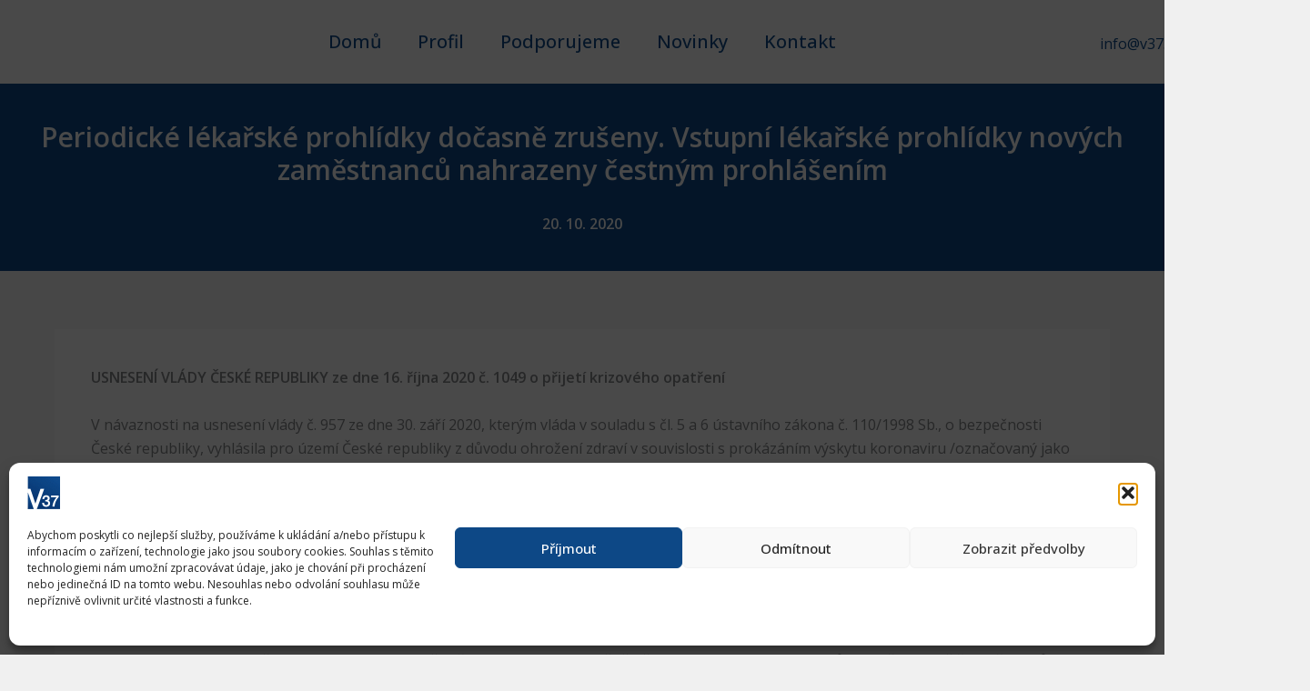

--- FILE ---
content_type: text/css
request_url: https://v37.cz/wp-content/uploads/uag-plugin/assets/2000/uag-css-2320.css?ver=1768380903
body_size: 2012
content:
.uag-blocks-common-selector{z-index:var(--z-index-desktop) !important}@media (max-width: 976px){.uag-blocks-common-selector{z-index:var(--z-index-tablet) !important}}@media (max-width: 767px){.uag-blocks-common-selector{z-index:var(--z-index-mobile) !important}}
.wp-block-uagb-advanced-heading h1,.wp-block-uagb-advanced-heading h2,.wp-block-uagb-advanced-heading h3,.wp-block-uagb-advanced-heading h4,.wp-block-uagb-advanced-heading h5,.wp-block-uagb-advanced-heading h6,.wp-block-uagb-advanced-heading p,.wp-block-uagb-advanced-heading div{word-break:break-word}.wp-block-uagb-advanced-heading .uagb-heading-text{margin:0}.wp-block-uagb-advanced-heading .uagb-desc-text{margin:0}.wp-block-uagb-advanced-heading .uagb-separator{font-size:0;border-top-style:solid;display:inline-block;margin:0 0 10px 0}.wp-block-uagb-advanced-heading .uagb-highlight{color:#f78a0c;border:0;transition:all 0.3s ease}.uag-highlight-toolbar{border-left:0;border-top:0;border-bottom:0;border-radius:0;border-right-color:#1e1e1e}.uag-highlight-toolbar .components-button{border-radius:0;outline:none}.uag-highlight-toolbar .components-button.is-primary{color:#fff}
.wp-block-uagb-advanced-heading.uagb-block-921fb6da.wp-block-uagb-advanced-heading .uagb-heading-text{color: var(--ast-global-color-4);}.wp-block-uagb-advanced-heading.uagb-block-921fb6da.wp-block-uagb-advanced-heading {margin-bottom: 36px;}.wp-block-uagb-advanced-heading.uagb-block-921fb6da.wp-block-uagb-advanced-heading .uagb-desc-text{margin-bottom: 15px;}.wp-block-uagb-advanced-heading.uagb-block-921fb6da.wp-block-uagb-advanced-heading .uagb-highlight{font-style: normal;font-weight: Default;background: #007cba;color: #fff;-webkit-text-fill-color: #fff;}.wp-block-uagb-advanced-heading.uagb-block-921fb6da.wp-block-uagb-advanced-heading .uagb-highlight::-moz-selection{color: #fff;background: #007cba;-webkit-text-fill-color: #fff;}.wp-block-uagb-advanced-heading.uagb-block-921fb6da.wp-block-uagb-advanced-heading .uagb-highlight::selection{color: #fff;background: #007cba;-webkit-text-fill-color: #fff;}.wp-block-uagb-advanced-heading.uagb-block-921fb6da .uagb-heading-text{font-size: 20px;}@media only screen and (max-width: 767px) {.wp-block-uagb-advanced-heading.uagb-block-921fb6da.wp-block-uagb-advanced-heading {text-align: center;}}.uagb-icon-list__wrap{display:flex;align-items:flex-start;justify-content:flex-start}.wp-block-uagb-icon-list-child{padding:0;transition:all 0.2s;display:inline-flex;color:#3a3a3a;align-items:center;text-decoration:none;box-shadow:none}.wp-block-uagb-icon-list-child span.uagb-icon-list__source-wrap{display:block;align-items:center}.uagb-icon-list__source-wrap svg{display:block}.uagb-icon-list__source-image{width:40px}.uagb-icon-list__outer-wrap .uagb-icon-list__content-wrap{color:#3a3a3a;display:flex;align-items:center}
.wp-block-uagb-icon-list-child{position:relative}.wp-block-uagb-icon-list-child>a{position:absolute;top:0;left:0;width:100%;height:100%}img.uagb-icon-list__source-image{max-width:unset}.wp-block-uagb-icon-list-child .uagb-icon-list__label{word-break:break-word}
.wp-block-uagb-icon-list.uagb-block-69ad148c .uagb-icon-list__source-image{width: 12px;}.wp-block-uagb-icon-list.uagb-block-69ad148c .wp-block-uagb-icon-list-child .uagb-icon-list__source-wrap svg{width: 12px;height: 12px;font-size: 12px;color: #67757f;fill: #67757f;}.wp-block-uagb-icon-list.uagb-block-69ad148c .wp-block-uagb-icon-list-child .uagb-icon-list__source-wrap{padding: 0px;border-radius: 0px;border-width: 0px;align-self: center;}.wp-block-uagb-icon-list.uagb-block-69ad148c .wp-block-uagb-icon-list-child .uagb-icon-list__label{font-size: 14px;text-decoration: !important;line-height: em;color: #cad0db;}.wp-block-uagb-icon-list.uagb-block-69ad148c .uagb-icon-list__wrap{display: flex;flex-direction: column;justify-content: center;-webkit-box-pack: center;-ms-flex-pack: center;-webkit-box-align: flex-start;-ms-flex-align: flex-start;align-items: flex-start;}.wp-block-uagb-icon-list.uagb-block-69ad148c .uagb-icon-list__label{text-align: left;}.wp-block-uagb-icon-list.uagb-block-69ad148c .wp-block-uagb-icon-list-child{text-decoration: !important;font-size: 14px;line-height: em;}.wp-block-uagb-icon-list.uagb-block-69ad148c.wp-block-uagb-icon-list .wp-block-uagb-icon-list-child{margin-left: 0;margin-right: 0;margin-bottom: 4px;}.wp-block-uagb-icon-list.uagb-block-69ad148c .uagb-icon-list__source-wrap{margin-right: 20px;}.uagb-block-9f79adc9.wp-block-uagb-icon-list-child .uagb-icon-list__source-wrap{background:  !important;border-color:  !important;}.uagb-block-9f79adc9.wp-block-uagb-icon-list-child:hover .uagb-icon-list__source-wrap{background:  !important;border-color:  !important;}.uagb-block-feddbb66.wp-block-uagb-icon-list-child .uagb-icon-list__source-wrap{background:  !important;border-color:  !important;}.uagb-block-feddbb66.wp-block-uagb-icon-list-child:hover .uagb-icon-list__source-wrap{background:  !important;border-color:  !important;}.uagb-block-76cccde0.wp-block-uagb-icon-list-child .uagb-icon-list__source-wrap{background:  !important;border-color:  !important;}.uagb-block-76cccde0.wp-block-uagb-icon-list-child:hover .uagb-icon-list__source-wrap{background:  !important;border-color:  !important;}@media only screen and (max-width: 976px) {.wp-block-uagb-icon-list.uagb-block-69ad148c .uagb-icon-list__source-image{width: 12px;}.wp-block-uagb-icon-list.uagb-block-69ad148c .wp-block-uagb-icon-list-child .uagb-icon-list__source-wrap svg{width: 12px;height: 12px;font-size: 12px;}.wp-block-uagb-icon-list.uagb-block-69ad148c .wp-block-uagb-icon-list-child .uagb-icon-list__source-wrap {padding: 0px;border-width: 0px;align-self: center;}.wp-block-uagb-icon-list.uagb-block-69ad148c .wp-block-uagb-icon-list-child .uagb-icon-list__label{font-size: 14px;}.wp-block-uagb-icon-list.uagb-block-69ad148c .uagb-icon-list__wrap{display: flex;flex-direction: column;justify-content: center;-webkit-box-pack: center;-ms-flex-pack: center;-webkit-box-align: flex-start;-ms-flex-align: flex-start;align-items: flex-start;}.wp-block-uagb-icon-list.uagb-block-69ad148c.wp-block-uagb-icon-list .wp-block-uagb-icon-list-child{margin-left: 0;margin-right: 0;margin-bottom: 4px;}}@media only screen and (max-width: 767px) {.wp-block-uagb-icon-list.uagb-block-69ad148c .uagb-icon-list__source-image{width: 12px;}.wp-block-uagb-icon-list.uagb-block-69ad148c .uagb-icon-list__label{text-align: center;}.wp-block-uagb-icon-list.uagb-block-69ad148c .wp-block-uagb-icon-list-child .uagb-icon-list__source-wrap svg{width: 12px;height: 12px;font-size: 12px;}.wp-block-uagb-icon-list.uagb-block-69ad148c .wp-block-uagb-icon-list-child .uagb-icon-list__source-wrap{padding: 0px;border-width: 0px;align-self: center;}.wp-block-uagb-icon-list.uagb-block-69ad148c .uagb-icon-list__wrap{display: flex;flex-direction: column;justify-content: center;-webkit-box-pack: center;-ms-flex-pack: center;-webkit-box-align: center;-ms-flex-align: center;align-items: center;}.wp-block-uagb-icon-list.uagb-block-69ad148c.wp-block-uagb-icon-list .wp-block-uagb-icon-list-child{margin-left: 0;margin-right: 0;margin-bottom: 4px;}}.uagb-google-map__wrap{display:flex}.uagb-google-map__wrap .uagb-google-map__iframe{width:100%;box-shadow:none;border:none;padding:0;margin:0}
 .uagb-block-040b3048 .uagb-google-map__iframe{height: 300px;}@media only screen and (max-width: 976px) { .uagb-block-040b3048 .uagb-google-map__iframe{height: 300px;}}@media only screen and (max-width: 767px) { .uagb-block-040b3048 .uagb-google-map__iframe{height: 300px;}}.wp-block-uagb-advanced-heading.uagb-block-a286a8d9.wp-block-uagb-advanced-heading .uagb-desc-text{margin-bottom: 15px;}.wp-block-uagb-advanced-heading.uagb-block-a286a8d9.wp-block-uagb-advanced-heading .uagb-highlight{font-style: normal;font-weight: Default;background: #007cba;color: #fff;-webkit-text-fill-color: #fff;}.wp-block-uagb-advanced-heading.uagb-block-a286a8d9.wp-block-uagb-advanced-heading .uagb-highlight::-moz-selection{color: #fff;background: #007cba;-webkit-text-fill-color: #fff;}.wp-block-uagb-advanced-heading.uagb-block-a286a8d9.wp-block-uagb-advanced-heading .uagb-highlight::selection{color: #fff;background: #007cba;-webkit-text-fill-color: #fff;}.wp-block-uagb-advanced-heading.uagb-block-a286a8d9 .uagb-heading-text{text-transform: none;}.wp-block-uagb-icon-list.uagb-block-922e844e .uagb-icon-list__source-image{width: 12px;}.wp-block-uagb-icon-list.uagb-block-922e844e .wp-block-uagb-icon-list-child .uagb-icon-list__source-wrap svg{width: 12px;height: 12px;font-size: 12px;color: var(--ast-global-color-3);fill: var(--ast-global-color-3);}.wp-block-uagb-icon-list.uagb-block-922e844e .wp-block-uagb-icon-list-child .uagb-icon-list__source-wrap{padding: 0px;border-radius: 0px;border-width: 0px;align-self: center;}.wp-block-uagb-icon-list.uagb-block-922e844e .wp-block-uagb-icon-list-child .uagb-icon-list__label{font-size: 15px;text-decoration: !important;line-height: em;color: #cad0db;}.wp-block-uagb-icon-list.uagb-block-922e844e .uagb-icon-list__wrap{display: flex;flex-direction: column;justify-content: center;-webkit-box-pack: center;-ms-flex-pack: center;-webkit-box-align: flex-start;-ms-flex-align: flex-start;align-items: flex-start;}.wp-block-uagb-icon-list.uagb-block-922e844e .uagb-icon-list__label{text-align: left;}.wp-block-uagb-icon-list.uagb-block-922e844e .wp-block-uagb-icon-list-child{text-decoration: !important;font-size: 15px;line-height: em;}.wp-block-uagb-icon-list.uagb-block-922e844e.wp-block-uagb-icon-list .wp-block-uagb-icon-list-child{margin-left: 0;margin-right: 0;margin-bottom: 3px;}.wp-block-uagb-icon-list.uagb-block-922e844e .uagb-icon-list__source-wrap{margin-right: 15px;}.uagb-block-d4531357.wp-block-uagb-icon-list-child .uagb-icon-list__source-wrap{background:  !important;border-color:  !important;}.uagb-block-d4531357.wp-block-uagb-icon-list-child:hover .uagb-icon-list__source-wrap{background:  !important;border-color:  !important;}.uagb-block-c10e89ba.wp-block-uagb-icon-list-child .uagb-icon-list__source-wrap{background:  !important;border-color:  !important;}.uagb-block-c10e89ba.wp-block-uagb-icon-list-child:hover .uagb-icon-list__source-wrap{background:  !important;border-color:  !important;}.uagb-block-4918bac4.wp-block-uagb-icon-list-child .uagb-icon-list__source-wrap{background:  !important;border-color:  !important;}.uagb-block-4918bac4.wp-block-uagb-icon-list-child:hover .uagb-icon-list__source-wrap{background:  !important;border-color:  !important;}.uagb-block-2ad873db.wp-block-uagb-icon-list-child .uagb-icon-list__source-wrap{background:  !important;border-color:  !important;}.uagb-block-2ad873db.wp-block-uagb-icon-list-child:hover .uagb-icon-list__source-wrap{background:  !important;border-color:  !important;}.uagb-block-2442bd96.wp-block-uagb-icon-list-child .uagb-icon-list__source-wrap{background:  !important;border-color:  !important;}.uagb-block-2442bd96.wp-block-uagb-icon-list-child:hover .uagb-icon-list__source-wrap{background:  !important;border-color:  !important;}.uagb-block-5bc7d3c1.wp-block-uagb-icon-list-child .uagb-icon-list__source-wrap{background:  !important;border-color:  !important;}.uagb-block-5bc7d3c1.wp-block-uagb-icon-list-child:hover .uagb-icon-list__source-wrap{background:  !important;border-color:  !important;}.uagb-block-f560637e.wp-block-uagb-icon-list-child .uagb-icon-list__source-wrap{background:  !important;border-color:  !important;}.uagb-block-f560637e.wp-block-uagb-icon-list-child:hover .uagb-icon-list__source-wrap{background:  !important;border-color:  !important;}@media only screen and (max-width: 976px) {.wp-block-uagb-icon-list.uagb-block-922e844e .uagb-icon-list__source-image{width: 12px;}.wp-block-uagb-icon-list.uagb-block-922e844e .wp-block-uagb-icon-list-child .uagb-icon-list__source-wrap svg{width: 12px;height: 12px;font-size: 12px;}.wp-block-uagb-icon-list.uagb-block-922e844e .wp-block-uagb-icon-list-child .uagb-icon-list__source-wrap {padding: 0px;border-width: 0px;align-self: center;}.wp-block-uagb-icon-list.uagb-block-922e844e .uagb-icon-list__wrap{display: flex;flex-direction: column;justify-content: center;-webkit-box-pack: center;-ms-flex-pack: center;-webkit-box-align: flex-start;-ms-flex-align: flex-start;align-items: flex-start;}.wp-block-uagb-icon-list.uagb-block-922e844e.wp-block-uagb-icon-list .wp-block-uagb-icon-list-child{margin-left: 0;margin-right: 0;margin-bottom: 3px;}}@media only screen and (max-width: 767px) {.wp-block-uagb-icon-list.uagb-block-922e844e .uagb-icon-list__source-image{width: 12px;}.wp-block-uagb-icon-list.uagb-block-922e844e .wp-block-uagb-icon-list-child .uagb-icon-list__source-wrap svg{width: 12px;height: 12px;font-size: 12px;}.wp-block-uagb-icon-list.uagb-block-922e844e .wp-block-uagb-icon-list-child .uagb-icon-list__source-wrap{padding: 0px;border-width: 0px;align-self: center;}.wp-block-uagb-icon-list.uagb-block-922e844e .uagb-icon-list__wrap{display: flex;flex-direction: column;justify-content: center;-webkit-box-pack: center;-ms-flex-pack: center;-webkit-box-align: flex-start;-ms-flex-align: flex-start;align-items: flex-start;}.wp-block-uagb-icon-list.uagb-block-922e844e.wp-block-uagb-icon-list .wp-block-uagb-icon-list-child{margin-left: 0;margin-right: 0;margin-bottom: 3px;}}.uagb-buttons__outer-wrap .uagb-buttons__wrap{display:inline-flex;width:100%}.uagb-buttons__outer-wrap.uagb-btn__small-btn .uagb-buttons-repeater.wp-block-button__link:not(.is-style-outline),.uagb-buttons__outer-wrap.uagb-btn__small-btn .uagb-buttons-repeater.ast-outline-button{padding:5px 10px}.uagb-buttons__outer-wrap.uagb-btn__medium-btn .uagb-buttons-repeater.wp-block-button__link:not(.is-style-outline),.uagb-buttons__outer-wrap.uagb-btn__medium-btn .uagb-buttons-repeater.ast-outline-button{padding:12px 24px}.uagb-buttons__outer-wrap.uagb-btn__large-btn .uagb-buttons-repeater.wp-block-button__link:not(.is-style-outline),.uagb-buttons__outer-wrap.uagb-btn__large-btn .uagb-buttons-repeater.ast-outline-button{padding:20px 30px}.uagb-buttons__outer-wrap.uagb-btn__extralarge-btn .uagb-buttons-repeater.wp-block-button__link:not(.is-style-outline),.uagb-buttons__outer-wrap.uagb-btn__extralarge-btn .uagb-buttons-repeater.ast-outline-button{padding:30px 65px}@media (max-width: 976px){.uagb-buttons__outer-wrap.uagb-btn-tablet__small-btn .uagb-buttons-repeater.wp-block-button__link:not(.is-style-outline),.uagb-buttons__outer-wrap.uagb-btn-tablet__small-btn .uagb-buttons-repeater.ast-outline-button{padding:5px 10px}.uagb-buttons__outer-wrap.uagb-btn-tablet__medium-btn .uagb-buttons-repeater.wp-block-button__link:not(.is-style-outline),.uagb-buttons__outer-wrap.uagb-btn-tablet__medium-btn .uagb-buttons-repeater.ast-outline-button{padding:12px 24px}.uagb-buttons__outer-wrap.uagb-btn-tablet__large-btn .uagb-buttons-repeater.wp-block-button__link:not(.is-style-outline),.uagb-buttons__outer-wrap.uagb-btn-tablet__large-btn .uagb-buttons-repeater.ast-outline-button{padding:20px 30px}.uagb-buttons__outer-wrap.uagb-btn-tablet__extralarge-btn .uagb-buttons-repeater.wp-block-button__link:not(.is-style-outline),.uagb-buttons__outer-wrap.uagb-btn-tablet__extralarge-btn .uagb-buttons-repeater.ast-outline-button{padding:30px 65px}}@media (max-width: 767px){.uagb-buttons__outer-wrap.uagb-btn-mobile__small-btn .uagb-buttons-repeater.wp-block-button__link:not(.is-style-outline),.uagb-buttons__outer-wrap.uagb-btn-mobile__small-btn .uagb-buttons-repeater.ast-outline-button{padding:5px 10px}.uagb-buttons__outer-wrap.uagb-btn-mobile__medium-btn .uagb-buttons-repeater.wp-block-button__link:not(.is-style-outline),.uagb-buttons__outer-wrap.uagb-btn-mobile__medium-btn .uagb-buttons-repeater.ast-outline-button{padding:12px 24px}.uagb-buttons__outer-wrap.uagb-btn-mobile__large-btn .uagb-buttons-repeater.wp-block-button__link:not(.is-style-outline),.uagb-buttons__outer-wrap.uagb-btn-mobile__large-btn .uagb-buttons-repeater.ast-outline-button{padding:20px 30px}.uagb-buttons__outer-wrap.uagb-btn-mobile__extralarge-btn .uagb-buttons-repeater.wp-block-button__link:not(.is-style-outline),.uagb-buttons__outer-wrap.uagb-btn-mobile__extralarge-btn .uagb-buttons-repeater.ast-outline-button{padding:30px 65px}}
.uagb-buttons__outer-wrap .uagb-buttons-repeater{display:flex;justify-content:center;align-items:center;transition:box-shadow 0.2s ease}.uagb-buttons__outer-wrap .uagb-buttons-repeater a.uagb-button__link{display:flex;justify-content:center}.uagb-buttons__outer-wrap .uagb-buttons-repeater .uagb-button__icon{font-size:inherit;display:flex;align-items:center}.uagb-buttons__outer-wrap .uagb-buttons-repeater .uagb-button__icon svg{fill:currentColor;width:inherit;height:inherit}
.uagb-block-558f7227.wp-block-uagb-buttons.uagb-buttons__outer-wrap .uagb-buttons__wrap {gap: 10px;}.uagb-block-558f7227.uagb-buttons__outer-wrap .uagb-buttons__wrap {justify-content: left;align-items: flex-start;}.uagb-block-558f7227 .uagb-buttons-repeater:not(.wp-block-button__link){text-transform: none;text-decoration: none;}.uagb-block-558f7227 .uagb-button__wrapper .uagb-buttons-repeater.wp-block-button__link{text-transform: none;text-decoration: none;}.uagb-block-558f7227 .uagb-button__wrapper .uagb-buttons-repeater.ast-outline-button{text-transform: none;text-decoration: none;}.uagb-block-558f7227 .uagb-button__wrapper{margin-top: 0px;margin-bottom: 0px;margin-left: 0px;margin-right: 0px;}.wp-block-uagb-buttons .uagb-block-ce6cfca3.wp-block-uagb-buttons-child .uagb-buttons-repeater{background: rgba(76,80,89,0.79);}.wp-block-uagb-buttons .uagb-block-ce6cfca3 .wp-block-button__link{background: rgba(76,80,89,0.79);}.wp-block-uagb-buttons .uagb-block-ce6cfca3 .uagb-button__wrapper .uagb-buttons-repeater{font-weight: 100;text-decoration: none;font-size: 14px;color: #ffffff;}.wp-block-uagb-buttons .uagb-block-ce6cfca3 .wp-block-button__link.has-text-color:hover .uagb-button__link{color: #ffffff;}.wp-block-uagb-buttons .uagb-block-ce6cfca3 .wp-block-button__link.has-text-color:focus .uagb-button__link{color: #ffffff;}.wp-block-uagb-buttons .uagb-block-ce6cfca3 .uagb-button__wrapper  .uagb-buttons-repeater.wp-block-button__link{box-shadow: 0px 0px 0 #00000026;}.wp-block-uagb-buttons .uagb-block-ce6cfca3 .uagb-button__wrapper  .uagb-buttons-repeater.wp-block-button__link:hover{box-shadow: 0px 0px 0 #00000026;}.wp-block-uagb-buttons .uagb-block-ce6cfca3 .uagb-buttons-repeater.wp-block-button__link{border-top-left-radius: 30px;border-top-right-radius: 30px;border-bottom-left-radius: 30px;border-bottom-right-radius: 30px;border-color: #333;border-style: none;}.wp-block-uagb-buttons .uagb-block-ce6cfca3 .uagb-buttons-repeater.wp-block-button__link:hover{border-color: #333;}.wp-block-uagb-buttons .uagb-block-ce6cfca3 .uagb-buttons-repeater.wp-block-button__link:focus{border-color: #333;}.wp-block-uagb-buttons .uagb-block-ce6cfca3.wp-block-button.is-style-outline .uagb-button__wrapper .wp-block-button__link.uagb-buttons-repeater{border-top-left-radius: 30px;border-top-right-radius: 30px;border-bottom-left-radius: 30px;border-bottom-right-radius: 30px;border-color: #333;border-style: none;}.wp-block-uagb-buttons .uagb-block-ce6cfca3.wp-block-button.is-style-outline .uagb-button__wrapper .wp-block-button__link.uagb-buttons-repeater:hover{border-color: #333;}.wp-block-uagb-buttons .uagb-block-ce6cfca3 .uagb-buttons-repeater .uagb-button__link{color: #ffffff;font-weight: 100;text-decoration: none;font-size: 14px;}.wp-block-uagb-buttons .uagb-block-ce6cfca3 .uagb-buttons-repeater:hover .uagb-button__link{color: #ffffff;}.wp-block-uagb-buttons .uagb-block-ce6cfca3 .uagb-buttons-repeater:focus .uagb-button__link{color: #ffffff;}.wp-block-uagb-buttons .uagb-block-ce6cfca3 .uagb-buttons-repeater .uagb-button__icon > svg{width: 15px;height: 15px;fill: #ffffff;}.wp-block-uagb-buttons .uagb-block-ce6cfca3 .uagb-buttons-repeater:hover .uagb-button__icon > svg{fill: #ffffff;}.wp-block-uagb-buttons .uagb-block-ce6cfca3 .uagb-buttons-repeater:focus .uagb-button__icon > svg{fill: #ffffff;}.wp-block-uagb-buttons .uagb-block-ce6cfca3 .uagb-buttons-repeater .uagb-button__icon-position-after{margin-left: 8px;}.wp-block-uagb-buttons .uagb-block-ce6cfca3 .uagb-buttons-repeater .uagb-button__icon-position-before{margin-right: 8px;}.wp-block-uagb-buttons .uagb-block-ce6cfca3 .uagb-button__link{text-transform: normal;text-decoration: none;font-weight: 100;}@media only screen and (max-width: 976px) {.uagb-block-558f7227.uagb-buttons__outer-wrap .uagb-buttons__wrap {justify-content: center;align-items: flex-start;}.uagb-block-558f7227.uagb-buttons__outer-wrap .uagb-buttons__wrap .wp-block-button{width: auto;}.wp-block-uagb-buttons .uagb-block-ce6cfca3.wp-block-button.is-style-outline .uagb-button__wrapper .wp-block-button__link.uagb-buttons-repeater{border-style: none;border-color: #333;}.wp-block-uagb-buttons .uagb-block-ce6cfca3 .uagb-buttons-repeater.wp-block-button__link{border-style: none;border-color: #333;}}@media only screen and (max-width: 767px) {.uagb-block-558f7227.uagb-buttons__outer-wrap .uagb-buttons__wrap {justify-content: center;align-items: flex-start;}.uagb-block-558f7227.uagb-buttons__outer-wrap .uagb-buttons__wrap .wp-block-button{width: auto;}.wp-block-uagb-buttons .uagb-block-ce6cfca3.wp-block-button.is-style-outline .uagb-button__wrapper .wp-block-button__link.uagb-buttons-repeater{border-style: none;border-color: #333;}.wp-block-uagb-buttons .uagb-block-ce6cfca3 .uagb-buttons-repeater.wp-block-button__link{border-style: none;border-color: #333;}}

--- FILE ---
content_type: text/javascript
request_url: https://v37.cz/wp-content/uploads/uag-plugin/assets/2000/uag-js-2320.js?ver=1768380903
body_size: -81
content:
document.addEventListener("DOMContentLoaded", function(){ window.addEventListener( 'load', function() {
	UAGBButtonChild.init( '.uagb-block-ce6cfca3' );
});
 });